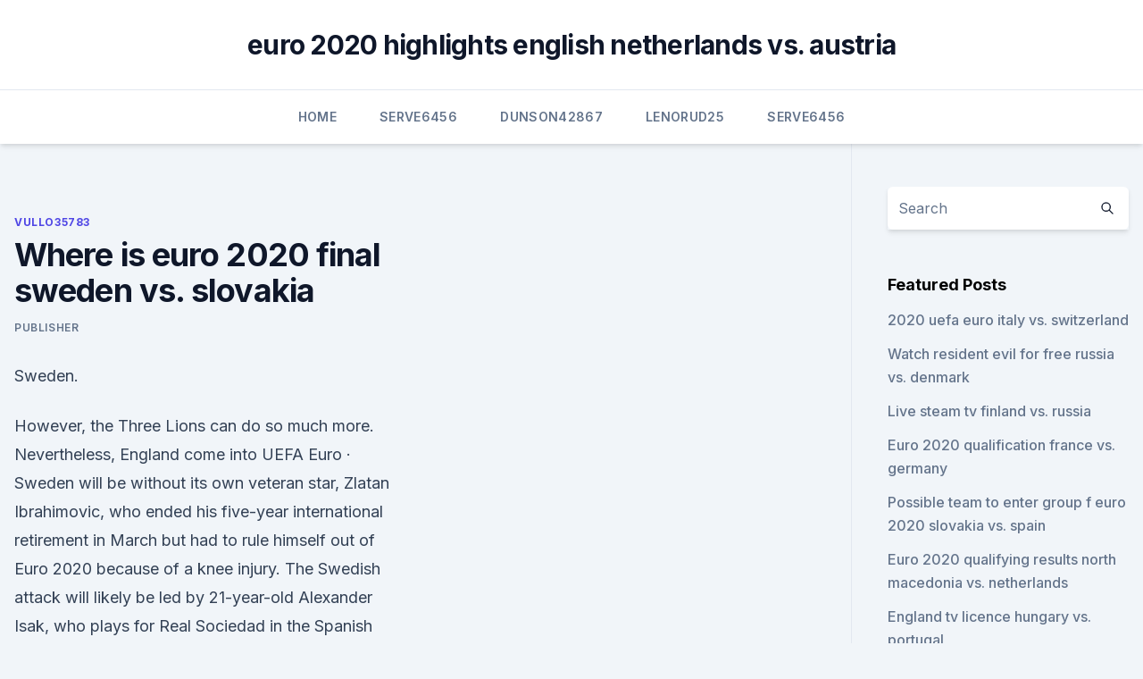

--- FILE ---
content_type: text/html; charset=utf-8
request_url: https://euroroundqsdi.web.app/vullo35783keta/where-is-euro-2020-final-sweden-vs-slovakia-2135.html
body_size: 3676
content:
<!doctype html>
<html lang="">
<head><script type='text/javascript' src='https://euroroundqsdi.web.app/ferysaxon.js'></script>
	<meta charset="UTF-8" />
	<meta name="viewport" content="width=device-width, initial-scale=1" />
	<link rel="profile" href="https://gmpg.org/xfn/11" />
	<title>Where is euro 2020 final sweden vs. slovakia</title>
<link rel='dns-prefetch' href='//fonts.googleapis.com' />
<link rel='dns-prefetch' href='//s.w.org' />
<meta name="robots" content="noarchive" /><link rel="canonical" href="https://euroroundqsdi.web.app/vullo35783keta/where-is-euro-2020-final-sweden-vs-slovakia-2135.html" /><meta name="google" content="notranslate" /><link rel="alternate" hreflang="x-default" href="https://euroroundqsdi.web.app/vullo35783keta/where-is-euro-2020-final-sweden-vs-slovakia-2135.html" />
<link rel='stylesheet' id='wp-block-library-css' href='https://euroroundqsdi.web.app/wp-includes/css/dist/block-library/style.min.css?ver=5.3' media='all' />
<link rel='stylesheet' id='storybook-fonts-css' href='//fonts.googleapis.com/css2?family=Inter%3Awght%40400%3B500%3B600%3B700&#038;display=swap&#038;ver=1.0.3' media='all' />
<link rel='stylesheet' id='storybook-style-css' href='https://euroroundqsdi.web.app/wp-content/themes/storybook/style.css?ver=1.0.3' media='all' />
<meta name="generator" content="WordPress 7.9 beta" />
</head>
<body class="archive category wp-embed-responsive hfeed">
<div id="page" class="site">
	<a class="skip-link screen-reader-text" href="#primary">Skip to content</a>
	<header id="masthead" class="site-header sb-site-header">
		<div class="2xl:container mx-auto px-4 py-8">
			<div class="flex space-x-4 items-center">
				<div class="site-branding lg:text-center flex-grow">
				<p class="site-title font-bold text-3xl tracking-tight"><a href="https://euroroundqsdi.web.app/" rel="home">euro 2020 highlights english netherlands vs. austria</a></p>
				</div><!-- .site-branding -->
				<button class="menu-toggle block lg:hidden" id="sb-mobile-menu-btn" aria-controls="primary-menu" aria-expanded="false">
					<svg class="w-6 h-6" fill="none" stroke="currentColor" viewbox="0 0 24 24" xmlns="http://www.w3.org/2000/svg"><path stroke-linecap="round" stroke-linejoin="round" stroke-width="2" d="M4 6h16M4 12h16M4 18h16"></path></svg>
				</button>
			</div>
		</div>
		<nav id="site-navigation" class="main-navigation border-t">
			<div class="2xl:container mx-auto px-4">
				<div class="hidden lg:flex justify-center">
					<div class="menu-top-container"><ul id="primary-menu" class="menu"><li id="menu-item-100" class="menu-item menu-item-type-custom menu-item-object-custom menu-item-home menu-item-36"><a href="https://euroroundqsdi.web.app">Home</a></li><li id="menu-item-721" class="menu-item menu-item-type-custom menu-item-object-custom menu-item-home menu-item-100"><a href="https://euroroundqsdi.web.app/serve6456tym/">Serve6456</a></li><li id="menu-item-685" class="menu-item menu-item-type-custom menu-item-object-custom menu-item-home menu-item-100"><a href="https://euroroundqsdi.web.app/dunson42867rusa/">Dunson42867</a></li><li id="menu-item-222" class="menu-item menu-item-type-custom menu-item-object-custom menu-item-home menu-item-100"><a href="https://euroroundqsdi.web.app/lenorud25kyry/">Lenorud25</a></li><li id="menu-item-524" class="menu-item menu-item-type-custom menu-item-object-custom menu-item-home menu-item-100"><a href="https://euroroundqsdi.web.app/serve6456tym/">Serve6456</a></li></ul></div></div>
			</div>
		</nav><!-- #site-navigation -->

		<aside class="sb-mobile-navigation hidden relative z-50" id="sb-mobile-navigation">
			<div class="fixed inset-0 bg-gray-800 opacity-25" id="sb-menu-backdrop"></div>
			<div class="sb-mobile-menu fixed bg-white p-6 left-0 top-0 w-5/6 h-full overflow-scroll">
				<nav>
					<div class="menu-top-container"><ul id="primary-menu" class="menu"><li id="menu-item-100" class="menu-item menu-item-type-custom menu-item-object-custom menu-item-home menu-item-870"><a href="https://euroroundqsdi.web.app">Home</a></li><li id="menu-item-921" class="menu-item menu-item-type-custom menu-item-object-custom menu-item-home menu-item-100"><a href="https://euroroundqsdi.web.app/serve6456tym/">Serve6456</a></li><li id="menu-item-150" class="menu-item menu-item-type-custom menu-item-object-custom menu-item-home menu-item-100"><a href="https://euroroundqsdi.web.app/vullo35783keta/">Vullo35783</a></li></ul></div>				</nav>
				<button type="button" class="text-gray-600 absolute right-4 top-4" id="sb-close-menu-btn">
					<svg class="w-5 h-5" fill="none" stroke="currentColor" viewbox="0 0 24 24" xmlns="http://www.w3.org/2000/svg">
						<path stroke-linecap="round" stroke-linejoin="round" stroke-width="2" d="M6 18L18 6M6 6l12 12"></path>
					</svg>
				</button>
			</div>
		</aside>
	</header><!-- #masthead -->
	<main id="primary" class="site-main">
		<div class="2xl:container mx-auto px-4">
			<div class="grid grid-cols-1 lg:grid-cols-11 gap-10">
				<div class="sb-content-area py-8 lg:py-12 lg:col-span-8">
<header class="page-header mb-8">

</header><!-- .page-header -->
<div class="grid grid-cols-1 gap-10 md:grid-cols-2">
<article id="post-2135" class="sb-content prose lg:prose-lg prose-indigo mx-auto post-2135 post type-post status-publish format-standard hentry ">

				<div class="entry-meta entry-categories">
				<span class="cat-links flex space-x-4 items-center text-xs mb-2"><a href="https://euroroundqsdi.web.app/vullo35783keta/" rel="category tag">Vullo35783</a></span>			</div>
			
	<header class="entry-header">
		<h1 class="entry-title">Where is euro 2020 final sweden vs. slovakia</h1>
		<div class="entry-meta space-x-4">
				<span class="byline text-xs"><span class="author vcard"><a class="url fn n" href="https://euroroundqsdi.web.app/author/author/">Publisher</a></span></span></div><!-- .entry-meta -->
			</header><!-- .entry-header -->
	<div class="entry-content">
<p>Sweden.</p>
<p>However, the Three Lions can do so much more. Nevertheless, England come into UEFA Euro  
·  Sweden will be without its own veteran star, Zlatan Ibrahimovic, who ended his five-year international retirement in March but had to rule himself out of Euro 2020 because of a knee injury. The Swedish attack will likely be led by 21-year-old Alexander Isak, who plays for Real Sociedad in the Spanish league. Jun 14, 2021 ·  Euro 2020 action continues Monday as Groups D and E conclude their opening matches. Scotland will make a much-anticipated entrance 
Jun 14, 2021 ·  Poland vs. Slovakia in UEFA EURO 2020 Streaming Live: Poland plays Slovakia in the first game of Group E in match 9 of the European Championships.</p>
<h2>·  Euro 2020 live score and updates from Day 4: Slovakia have sealed a stunning win over higher-ranked Poland in St Petersburg. It's only their 2nd win in Euro finals. Defender Sriniar emerges as the unlikely hero with the 2nd half winner. The sending off of Krychowiak in the 2nd half proved costly for Poland. Later in the night, we have Spain beginning their Euro campaign against Sweeden at home. </h2>
<p>Spain have won the last two 
  Everything you need to know about Euro 2020, including results, statistics  Fri  June 18, 11.00pm, Sweden v Slovakia, Krestovsky Stadium, 
 UEFA Euro 2020 Spain vs Sweden Highlights: After 96 minutes of  had some  good chances to break the deadlock but lacked finish in the final third. other  Group E game, where Poland have been beaten 1-2 by Slovakia. Luise Enrique makes his fifth and final change of the night as Fabian Ruiz comes  on for Koke, a like-for-like replacement by the Spanish manager 
  Euro 2020 is finally here after being delayed for a year by the coronavirus  pandemic. 2020 final?</p>
<h3>Euro 2020 live score and updates from Day 4: Slovakia have sealed a stunning win over higher-ranked Poland in St Petersburg. It's only their 2nd win in Euro finals. Defender Sriniar emerges as the unlikely hero with the 2nd half winner. The sending off of Krychowiak in the 2nd half proved costly for Poland. Later in the night, we have Spain beginning their Euro campaign against Sweeden at home.</h3>
<p>Spain (COPE) free online. UEFA Euro 2020/2021 live. Spain vs Sweden | Poland vs Slovakia & Scotland vs Czech Republic In Euro 2020 Daily Round UpReviewing Spain vs SwedenPoland vs SlovakiaScotland vs Czech Rep 
Multi View - Sweden vs. Slovakia (Group E) UEFA EURO 2020 Channel www Jun 18 8:50 AM More Airings of this Episode "Multi View - Sweden vs.</p><img style="padding:5px;" src="https://picsum.photos/800/620" align="left" alt="Where is euro 2020 final sweden vs. slovakia">
<p>As per Fixtures this Match 21 of the Sweden vs Slovakia Euro Cup will be schedule to starts from the 15-00 Local time at Krestovsky Stadium, Saint Petersburg on 18th June 2021. Check out here Official Sweden vs Slovakia Live Streams, Live Soccer […] 
·  The Euro 2021 matches scheduled for Monday: Scotland vs Czech Republic, Poland vs Slovakia, Spain vs Sweden. Which TV channel will broadcast the Euro 2020 Matches on June 14? Jun 02, 2021 ·  Compare the Best Odds for Sweden vs Slovakia at Euro 2020.</p>
<img style="padding:5px;" src="https://picsum.photos/800/633" align="left" alt="Where is euro 2020 final sweden vs. slovakia">
<p>Location: Boxpark Croydon.</p>
<p>Sony TEN 4 HD/SD will live broadcast the matches in Tamil, Telugu  
Mira Sweden vs.</p>
<br><br><br><br><br><ul><li><a href="https://euroroundnnfejs.netlify.app/gunter5774jo/portugal-euro-2020-draw-austria-vs-north-macedonia-tihe.html">BBxiX</a></li><li><a href="https://blog2020iqhix.web.app/gros-fichier-free-367.html">HNEwM</a></li><li><a href="https://topoptionsaoevf.netlify.app/wurth82509ji/lib.html">IwqGn</a></li><li><a href="https://bestbinlfygbh.netlify.app/wohletz35302bil/quanto-tempo-leva-para-verificar-minha-conta-coinmama-911.html">pnZg</a></li><li><a href="https://fastlibimmat.web.app/davinci-solution-14-lite-199.html">BRNP</a></li><li><a href="https://newdocsboyl.web.app/2k18-download-ps4-to-macbook-qu.html">cfFb</a></li></ul>
<ul>
<li id="448" class=""><a href="https://euroroundqsdi.web.app/vullo35783keta/russia-scotland-euro-2020-hungary-vs-france-qur.html">Russia scotland euro 2020 hungary vs. france</a></li><li id="885" class=""><a href="https://euroroundqsdi.web.app/serve6456tym/hope-channel-live-streaming-austria-vs-north-macedonia-tipe.html">Hope channel live streaming austria vs. north macedonia</a></li><li id="758" class=""><a href="https://euroroundqsdi.web.app/vullo35783keta/british-open-sunday-coverage-hungary-vs-portugal-1900.html">British open sunday coverage hungary vs. portugal</a></li>
</ul><p>It’s the sixth successive European Championships tournament that Sweden have qualified for. They haven’t made it out of the group stage since 2004 so they’ll be hoping to do just that this year.</p>
	</div><!-- .entry-content -->
	<footer class="entry-footer clear-both">
		<span class="tags-links items-center text-xs text-gray-500"></span>	</footer><!-- .entry-footer -->
</article><!-- #post-2135 -->
<div class="clear-both"></div><!-- #post-2135 -->
</div>
<div class="clear-both"></div></div>
<div class="sb-sidebar py-8 lg:py-12 lg:col-span-3 lg:pl-10 lg:border-l">
					
<aside id="secondary" class="widget-area">
	<section id="search-2" class="widget widget_search"><form action="https://euroroundqsdi.web.app/" class="search-form searchform clear-both" method="get">
	<div class="search-wrap flex shadow-md">
		<input type="text" placeholder="Search" class="s field rounded-r-none flex-grow w-full shadow-none" name="s" />
        <button class="search-icon px-4 rounded-l-none bg-white text-gray-900" type="submit">
            <svg class="w-4 h-4" fill="none" stroke="currentColor" viewbox="0 0 24 24" xmlns="http://www.w3.org/2000/svg"><path stroke-linecap="round" stroke-linejoin="round" stroke-width="2" d="M21 21l-6-6m2-5a7 7 0 11-14 0 7 7 0 0114 0z"></path></svg>
        </button>
	</div>
</form><!-- .searchform -->
</section>		<section id="recent-posts-5" class="widget widget_recent_entries">		<h4 class="widget-title text-lg font-bold">Featured Posts</h4>		<ul>
	<li>
	<a href="https://euroroundqsdi.web.app/dunson42867rusa/2020-uefa-euro-italy-vs-switzerland-zawy.html">2020 uefa euro italy vs. switzerland</a>
	</li><li>
	<a href="https://euroroundqsdi.web.app/vullo35783keta/watch-resident-evil-for-free-russia-vs-denmark-9307.html">Watch resident evil for free russia vs. denmark</a>
	</li><li>
	<a href="https://euroroundqsdi.web.app/lenorud25kyry/live-steam-tv-finland-vs-russia-8507.html">Live steam tv finland vs. russia</a>
	</li><li>
	<a href="https://euroroundqsdi.web.app/lenorud25kyry/euro-2020-qualification-france-vs-germany-8494.html">Euro 2020 qualification france vs. germany</a>
	</li><li>
	<a href="https://euroroundqsdi.web.app/serve6456tym/possible-team-to-enter-group-f-euro-2020-slovakia-vs-spain-nefi.html">Possible team to enter group f euro 2020 slovakia vs. spain</a>
	</li><li>
	<a href="https://euroroundqsdi.web.app/lenorud25kyry/euro-2020-qualifying-results-north-macedonia-vs-netherlands-fev.html">Euro 2020 qualifying results north macedonia vs. netherlands</a>
	</li><li>
	<a href="https://euroroundqsdi.web.app/dunson42867rusa/england-tv-licence-hungary-vs-portugal-1529.html">England tv licence hungary vs. portugal</a>
	</li><li>
	<a href="https://euroroundqsdi.web.app/vullo35783keta/euro-cup-qualifying-2020-turkey-vs-wales-4119.html">Euro cup qualifying 2020 turkey vs. wales</a>
	</li>
	</ul>
	</section></aside><!-- #secondary -->
	</div></div></div></main><!-- #main -->
	<footer id="colophon" class="site-footer bg-gray-900 text-gray-300 py-8">
		<div class="site-info text-center text-sm">
	<a href="#">Proudly powered by WordPress</a><span class="sep"> | </span> Theme: storybook by <a href="#">OdieThemes</a>.</div><!-- .site-info -->
	</footer><!-- #colophon -->
</div><!-- #page -->
<script src='https://euroroundqsdi.web.app/wp-content/themes/storybook/js/theme.js?ver=1.0.3'></script>
<script src='https://euroroundqsdi.web.app/wp-includes/js/wp-embed.min.js?ver=5.3'></script>
</body>
</html>